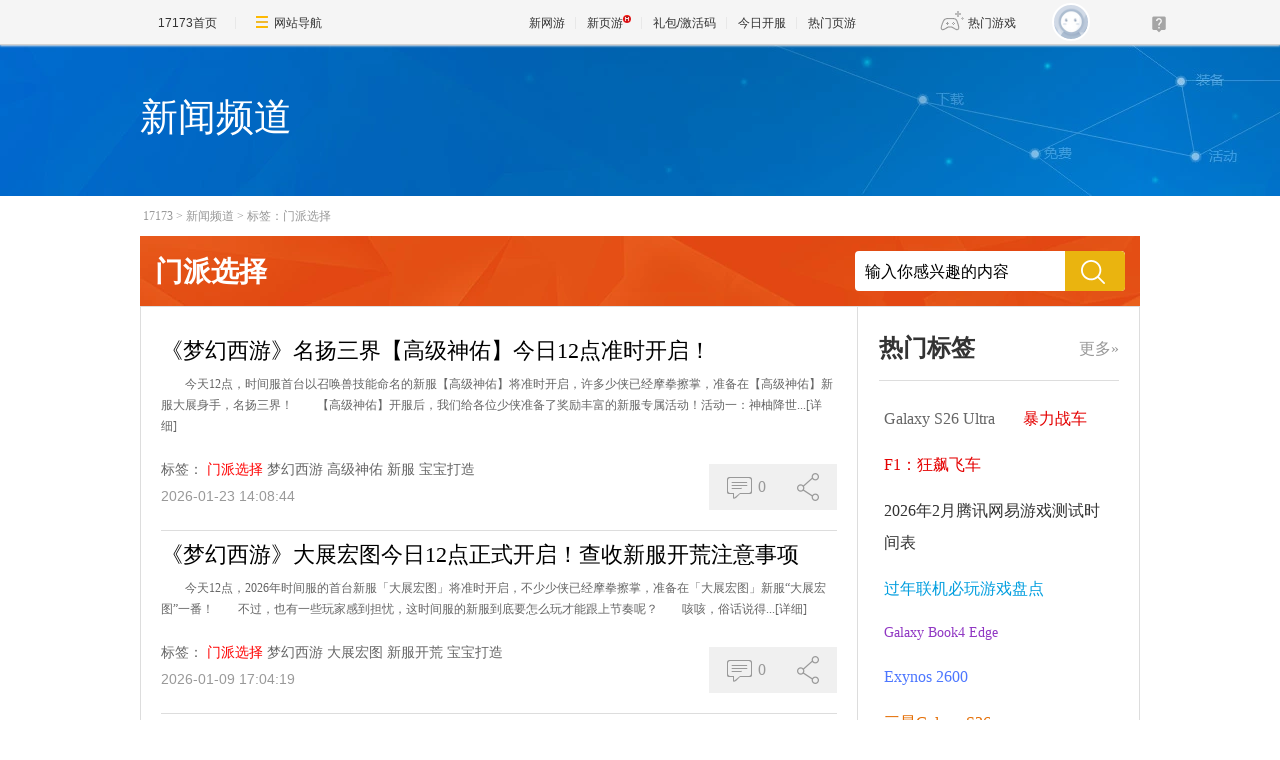

--- FILE ---
content_type: text/html;charset=GBK
request_url: https://news.17173.com/tag/%E9%97%A8%E6%B4%BE%E9%80%89%E6%8B%A9
body_size: 10018
content:
<!DOCTYPE html PUBLIC "-//W3C//DTD XHTML 1.0 Transitional//EN" "http://www.w3.org/TR/xhtml1/DTD/xhtml1-transitional.dtd">
<html xmlns="http://www.w3.org/1999/xhtml">
<head>
<meta http-equiv="Content-Type" content="text/html; charset=GBK" />
<meta http-equiv="X-UA-Compatible" content="IE=edge,chrome=1" />
<meta name="robots" content="all" />
<meta name="keywords" content="" />
<!--这里的关键词不能用标签,必须是手写,用半角逗号隔开,不要出现空格-->
<meta name="description" content="" />
<!--这里的关键词不能用标签,必须是手写,用半角逗号隔开,不要出现空格-->
<title>门派选择_新闻频道TAG标签系统_17173.com中国游戏第一门户站</title>












<link rel="dns-prefetch" href="//ue.17173cdn.com/" />
<link type="image/x-icon" rel="icon" href="//ue.17173cdn.com/images/lib/v1/favicon-hd.ico" />
<link type="image/x-icon" rel="shortcut icon" href="//ue.17173cdn.com/images/lib/v1/favicon.ico" />


<script src="//js.17173.com/utils.js?v=0.8.0"></script>
<script type="text/javascript">
window.dsm = {E:{},track:function(){},call:function(){}}
window.pandora = {overOldPandora:true}
</script>



<link href="//ue.17173cdn.com/cache/lib/v2/reset-and-utils-1.0.css" rel="stylesheet" rev="stylesheet" media="all" type="text/css" />
<link href="//ue.17173cdn.com/a/seo/tag/css/layout.css" rel="stylesheet" type="text/css" />

<!--为了隐藏页游下的分享信息-->
<style type="text/css">
.footer-wb-in{display:none !important}
</style>

<script type="text/javascript" src="//ue.17173cdn.com/cache/lib/v1/load-1.0_utils-1.0_jquery-1.4.min.js"></script>
<script type="text/javascript" src="//ue.17173cdn.com/cache/lib/v2/ue/commentinfo/commentinfo.js" charset="utf-8"></script>

<!--[if IE 6]>
	<script type="text/javascript" src="//ue.17173cdn.com/cache/lib/v1/ddpng-0.0.8a.min.js"></script>
	<script type="text/javascript">
        DD_belatedPNG.fix('.png');
	</script>
<![endif]-->

<link href="//ue.17173cdn.com/cache/lib/v1/topnav-1.0/global-topbar.css?20250601" rel="stylesheet" type="text/css" id="css-gtp" />



<script type="text/javascript" src="//ue.17173cdn.com/a/lib/vda/seed.js?20231220"></script>


<script type="text/javascript" src="//ue.17173cdn.com/a/lib/v4/pandora2.js?t=20250916"></script>
<script type="text/javascript" src="//ue.17173cdn.com/a/lib/v5/sjs/sjs.js?t=20250714"></script>


<script type="text/javascript" src="//ue.17173cdn.com/a/lib/passport/v7.9.1/js/passport.js"></script>
</head>


<body>
<!-- -->
<div class="wrap">
	<div class="header">
		<div style="height:152px;">
		<div class="con-in">
			<h1 class="tit" style="color: white;">新闻频道</h1>
		</div>
		</div>
	</div>
	<div class="content">
		<div class="con-in">
			<div class="crumb"><a href="http://www.17173.com" target="_blank" title="">17173</a>&gt;<a href="http://news.17173.com" target="_blank" title="">新闻频道</a>&gt;<a href="/tag/%E9%97%A8%E6%B4%BE%E9%80%89%E6%8B%A9" target="_blank" title="">标签：门派选择</a></div>
			<div class="search-box">
				<div class="hd">门派选择</div>
				<div class="bd">
					<form action="https://search.17173.com/jsp/news.jsp" accept-charset="utf-8" method="post" name="form1" target="_blank" id="form1">
						<input type="hidden" name="channel" value=""/>
						<input type="hidden" name="kdid" value=""/>
						<label class="label"></label>
						<input type="text" name="keyword" class="txt" value="输入你感兴趣的内容" align="middle" onClick="this.value=''"/>
						<input type="submit" class="btn ico ico-search png" value="" />
					</form>
				</div>
			</div>
			<div class="content-in clearfix">
				<div class="main">
					<ul class="page-list">

						<li class="page-list-con">
							<h2 class="tit"><a href="http://news.17173.com/content/01232026/140844451.shtml" target="_blank" title="">《梦幻西游》名扬三界【高级神佑】今日12点准时开启！</a></h2>
							<p class="con"><span>　　今天12点，时间服首台以召唤兽技能命名的新服【高级神佑】将准时开启，许多少侠已经摩拳擦掌，准备在【高级神佑】新服大展身手，名扬三界！　　【高级神佑】开服后，我们给各位少侠准备了奖励丰富的新服专属活动！活动一：神柚降世...</span><a href="http://news.17173.com/content/01232026/140844451.shtml" target="_blank" title="" class="more">[详细]</a></p>
							<div class="info">
								<div class="tag">
									<span class="t">标签：</span>
									<a href="http://news.17173.com/tag/%E9%97%A8%E6%B4%BE%E9%80%89%E6%8B%A9" target="_blank" title="" class="item">门派选择</a>
									<a href="http://news.17173.com/tag/%E6%A2%A6%E5%B9%BB%E8%A5%BF%E6%B8%B8" target="_blank" title="" class="item">梦幻西游</a>
									<a href="http://news.17173.com/tag/%E9%AB%98%E7%BA%A7%E7%A5%9E%E4%BD%91" target="_blank" title="" class="item">高级神佑</a>
									<a href="http://news.17173.com/tag/%E6%96%B0%E6%9C%8D" target="_blank" title="" class="item">新服</a>
									<a href="http://news.17173.com/tag/%E5%AE%9D%E5%AE%9D%E6%89%93%E9%80%A0" target="_blank" title="" class="item">宝宝打造</a>
								</div>
								<div class="time">2026-01-23 14:08:44</div>
							</div>
							<div class="other">
								<div class="other-item comm-con">
									<a href="http://news.17173.com/content/01232026/140844451.shtml#changyan_area" target="_blank" title="" class="other-item-item comm js-comment-item2" data-topicid="11368426_1_10009">
										<span class="box-ico">
											<i class="ico ico-pl"></i>
										</span>
										<span class="js-comment-count">
										0
										</span>
									</a>
								</div>
								<div class="other-item share-con">
									<a href="javascript:;" title="" class="other-item-item share">
										<span class="box-ico">
											<i class="ico ico-fx"></i>
										</span>
									</a>
									<ul class="share-list">
										<li class="item"><a data-shareto="qzone" href="javascript:;" title=""><i class="ico ico-qzone png"></i>QQ空间</a></li>
										<li class="item"><a data-shareto="tsina" href="javascript:;" title=""><i class="ico ico-sina png"></i>新浪微博</a></li>
										<li class="item"><a data-shareto="tqq" href="javascript:;" title=""><i class="ico ico-tx png"></i>腾讯微博</a></li>
										<li class="item"><a data-shareto="sohu" href="javascript:;" title=""><i class="ico ico-sohu png"></i>搜狐微博</a></li>
										<li class="item"><a data-shareto="renren" href="javascript:;" title=""><i class="ico ico-renren png"></i>人人网</a></li>
									</ul>
								</div>
							</div>
						</li>


						<li class="page-list-con">
							<h2 class="tit"><a href="http://news.17173.com/content/01092026/170419299.shtml" target="_blank" title="">《梦幻西游》大展宏图今日12点正式开启！查收新服开荒注意事项</a></h2>
							<p class="con"><span>　　今天12点，2026年时间服的首台新服「大展宏图」将准时开启，不少少侠已经摩拳擦掌，准备在「大展宏图」新服“大展宏图”一番！　　不过，也有一些玩家感到担忧，这时间服的新服到底要怎么玩才能跟上节奏呢？　　咳咳，俗话说得...</span><a href="http://news.17173.com/content/01092026/170419299.shtml" target="_blank" title="" class="more">[详细]</a></p>
							<div class="info">
								<div class="tag">
									<span class="t">标签：</span>
									<a href="http://news.17173.com/tag/%E9%97%A8%E6%B4%BE%E9%80%89%E6%8B%A9" target="_blank" title="" class="item">门派选择</a>
									<a href="http://news.17173.com/tag/%E6%A2%A6%E5%B9%BB%E8%A5%BF%E6%B8%B8" target="_blank" title="" class="item">梦幻西游</a>
									<a href="http://news.17173.com/tag/%E5%A4%A7%E5%B1%95%E5%AE%8F%E5%9B%BE" target="_blank" title="" class="item">大展宏图</a>
									<a href="http://news.17173.com/tag/%E6%96%B0%E6%9C%8D%E5%BC%80%E8%8D%92" target="_blank" title="" class="item">新服开荒</a>
									<a href="http://news.17173.com/tag/%E5%AE%9D%E5%AE%9D%E6%89%93%E9%80%A0" target="_blank" title="" class="item">宝宝打造</a>
								</div>
								<div class="time">2026-01-09 17:04:19</div>
							</div>
							<div class="other">
								<div class="other-item comm-con">
									<a href="http://news.17173.com/content/01092026/170419299.shtml#changyan_area" target="_blank" title="" class="other-item-item comm js-comment-item2" data-topicid="11350868_1_10009">
										<span class="box-ico">
											<i class="ico ico-pl"></i>
										</span>
										<span class="js-comment-count">
										0
										</span>
									</a>
								</div>
								<div class="other-item share-con">
									<a href="javascript:;" title="" class="other-item-item share">
										<span class="box-ico">
											<i class="ico ico-fx"></i>
										</span>
									</a>
									<ul class="share-list">
										<li class="item"><a data-shareto="qzone" href="javascript:;" title=""><i class="ico ico-qzone png"></i>QQ空间</a></li>
										<li class="item"><a data-shareto="tsina" href="javascript:;" title=""><i class="ico ico-sina png"></i>新浪微博</a></li>
										<li class="item"><a data-shareto="tqq" href="javascript:;" title=""><i class="ico ico-tx png"></i>腾讯微博</a></li>
										<li class="item"><a data-shareto="sohu" href="javascript:;" title=""><i class="ico ico-sohu png"></i>搜狐微博</a></li>
										<li class="item"><a data-shareto="renren" href="javascript:;" title=""><i class="ico ico-renren png"></i>人人网</a></li>
									</ul>
								</div>
							</div>
						</li>


						<li class="page-list-con">
							<h2 class="tit"><a href="http://news.17173.com/content/12222025/194629240.shtml" target="_blank" title="">《逍遥江湖怀旧版》新手门派选择攻略：轻松开局，快乐江湖！</a></h2>
							<p class="con"><span>今天就要开服啦！欢迎少侠踏入《逍遥江湖轻松版》的江湖世界！作为新手玩家，面对众多门派，该从哪里开始呢？?别担心，这份攻略将化繁为简，帮你找到最适合自己、最能轻松享受游戏乐趣的门派。?01核心思路先定风格&nbsp;再选门派在选择门派...</span><a href="http://news.17173.com/content/12222025/194629240.shtml" target="_blank" title="" class="more">[详细]</a></p>
							<div class="info">
								<div class="tag">
									<span class="t">标签：</span>
									<a href="http://news.17173.com/tag/%E9%97%A8%E6%B4%BE%E9%80%89%E6%8B%A9" target="_blank" title="" class="item">门派选择</a>
									<a href="http://news.17173.com/tag/%E9%80%8D%E9%81%A5%E6%B1%9F%E6%B9%96%E6%80%80%E6%97%A7%E7%89%88" target="_blank" title="" class="item">逍遥江湖怀旧版</a>
									<a href="http://news.17173.com/tag/%E9%80%8D%E9%81%A5%E6%B1%9F%E6%B9%96%E8%BD%BB%E6%9D%BE%E7%89%88" target="_blank" title="" class="item">逍遥江湖轻松版</a>
									<a href="http://news.17173.com/tag/%E6%96%B0%E6%89%8B%E6%94%BB%E7%95%A5" target="_blank" title="" class="item">新手攻略</a>
									<a href="http://news.17173.com/tag/%E4%B8%90%E5%B8%AE" target="_blank" title="" class="item">丐帮</a>
								</div>
								<div class="time">2025-12-22 19:46:29</div>
							</div>
							<div class="other">
								<div class="other-item comm-con">
									<a href="http://news.17173.com/content/12222025/194629240.shtml#changyan_area" target="_blank" title="" class="other-item-item comm js-comment-item2" data-topicid="11331445_1_10009">
										<span class="box-ico">
											<i class="ico ico-pl"></i>
										</span>
										<span class="js-comment-count">
										0
										</span>
									</a>
								</div>
								<div class="other-item share-con">
									<a href="javascript:;" title="" class="other-item-item share">
										<span class="box-ico">
											<i class="ico ico-fx"></i>
										</span>
									</a>
									<ul class="share-list">
										<li class="item"><a data-shareto="qzone" href="javascript:;" title=""><i class="ico ico-qzone png"></i>QQ空间</a></li>
										<li class="item"><a data-shareto="tsina" href="javascript:;" title=""><i class="ico ico-sina png"></i>新浪微博</a></li>
										<li class="item"><a data-shareto="tqq" href="javascript:;" title=""><i class="ico ico-tx png"></i>腾讯微博</a></li>
										<li class="item"><a data-shareto="sohu" href="javascript:;" title=""><i class="ico ico-sohu png"></i>搜狐微博</a></li>
										<li class="item"><a data-shareto="renren" href="javascript:;" title=""><i class="ico ico-renren png"></i>人人网</a></li>
									</ul>
								</div>
							</div>
						</li>


						<li class="page-list-con">
							<h2 class="tit"><a href="http://news.17173.com/content/12182025/095737957.shtml" target="_blank" title="">逍遥江湖轻松版10大门派如何选择</a></h2>
							<p class="con"><span>选门派这事总是大家创建新号时最头疼的问题，尤其是门派越多越让人纠结。不过像是逍遥江湖轻松版这样有10个门派的情况，要选对，且选好一个最适合自己的门派，肯定是要提前做点功课的。首先有一个大前提，就是男角色不能选峨嵋，女角色...</span><a href="http://news.17173.com/content/12182025/095737957.shtml" target="_blank" title="" class="more">[详细]</a></p>
							<div class="info">
								<div class="tag">
									<span class="t">标签：</span>
									<a href="http://news.17173.com/tag/%E9%97%A8%E6%B4%BE%E9%80%89%E6%8B%A9" target="_blank" title="" class="item">门派选择</a>
									<a href="http://news.17173.com/tag/%E9%80%8D%E9%81%A5%E6%B1%9F%E6%B9%96%E8%BD%BB%E6%9D%BE%E7%89%88" target="_blank" title="" class="item">逍遥江湖轻松版</a>
									<a href="http://news.17173.com/tag/%E8%81%8C%E4%B8%9A" target="_blank" title="" class="item">职业</a>
								</div>
								<div class="time">2025-12-18 09:57:37</div>
							</div>
							<div class="other">
								<div class="other-item comm-con">
									<a href="http://news.17173.com/content/12182025/095737957.shtml#changyan_area" target="_blank" title="" class="other-item-item comm js-comment-item2" data-topicid="11326386_1_10009">
										<span class="box-ico">
											<i class="ico ico-pl"></i>
										</span>
										<span class="js-comment-count">
										0
										</span>
									</a>
								</div>
								<div class="other-item share-con">
									<a href="javascript:;" title="" class="other-item-item share">
										<span class="box-ico">
											<i class="ico ico-fx"></i>
										</span>
									</a>
									<ul class="share-list">
										<li class="item"><a data-shareto="qzone" href="javascript:;" title=""><i class="ico ico-qzone png"></i>QQ空间</a></li>
										<li class="item"><a data-shareto="tsina" href="javascript:;" title=""><i class="ico ico-sina png"></i>新浪微博</a></li>
										<li class="item"><a data-shareto="tqq" href="javascript:;" title=""><i class="ico ico-tx png"></i>腾讯微博</a></li>
										<li class="item"><a data-shareto="sohu" href="javascript:;" title=""><i class="ico ico-sohu png"></i>搜狐微博</a></li>
										<li class="item"><a data-shareto="renren" href="javascript:;" title=""><i class="ico ico-renren png"></i>人人网</a></li>
									</ul>
								</div>
							</div>
						</li>


						<li class="page-list-con">
							<h2 class="tit"><a href="http://news.17173.com/content/12182025/094155548.shtml" target="_blank" title="">逍遥江湖轻松版，第一天冲级攻略</a></h2>
							<p class="con"><span>因为逍遥江湖轻松版减负方面下了很大功夫，所以游戏第一天的复杂度也大大降低，几乎第一次玩的玩家也能很快上手。不过无论是新服开荒，还是要尽快跟上进度，第一天最好都是冲得越快越好。最开始1-10级非常简单，跟着任务指引走，稍微...</span><a href="http://news.17173.com/content/12182025/094155548.shtml" target="_blank" title="" class="more">[详细]</a></p>
							<div class="info">
								<div class="tag">
									<span class="t">标签：</span>
									<a href="http://news.17173.com/tag/%E9%97%A8%E6%B4%BE%E9%80%89%E6%8B%A9" target="_blank" title="" class="item">门派选择</a>
									<a href="http://news.17173.com/tag/%E9%80%8D%E9%81%A5%E6%B1%9F%E6%B9%96%E8%BD%BB%E6%9D%BE%E7%89%88" target="_blank" title="" class="item">逍遥江湖轻松版</a>
									<a href="http://news.17173.com/tag/%E5%86%B2%E7%BA%A7" target="_blank" title="" class="item">冲级</a>
									<a href="http://news.17173.com/tag/%E5%86%B2%E7%BA%A7%E6%94%BB%E7%95%A5" target="_blank" title="" class="item">冲级攻略</a>
									<a href="http://news.17173.com/tag/%E4%B8%BB%E7%BA%BF%E4%BB%BB%E5%8A%A1" target="_blank" title="" class="item">主线任务</a>
								</div>
								<div class="time">2025-12-18 09:41:55</div>
							</div>
							<div class="other">
								<div class="other-item comm-con">
									<a href="http://news.17173.com/content/12182025/094155548.shtml#changyan_area" target="_blank" title="" class="other-item-item comm js-comment-item2" data-topicid="11326384_1_10009">
										<span class="box-ico">
											<i class="ico ico-pl"></i>
										</span>
										<span class="js-comment-count">
										0
										</span>
									</a>
								</div>
								<div class="other-item share-con">
									<a href="javascript:;" title="" class="other-item-item share">
										<span class="box-ico">
											<i class="ico ico-fx"></i>
										</span>
									</a>
									<ul class="share-list">
										<li class="item"><a data-shareto="qzone" href="javascript:;" title=""><i class="ico ico-qzone png"></i>QQ空间</a></li>
										<li class="item"><a data-shareto="tsina" href="javascript:;" title=""><i class="ico ico-sina png"></i>新浪微博</a></li>
										<li class="item"><a data-shareto="tqq" href="javascript:;" title=""><i class="ico ico-tx png"></i>腾讯微博</a></li>
										<li class="item"><a data-shareto="sohu" href="javascript:;" title=""><i class="ico ico-sohu png"></i>搜狐微博</a></li>
										<li class="item"><a data-shareto="renren" href="javascript:;" title=""><i class="ico ico-renren png"></i>人人网</a></li>
									</ul>
								</div>
							</div>
						</li>


						<li class="page-list-con">
							<h2 class="tit"><a href="http://news.17173.com/z/tlbbgl/content/12162025/163129374.shtml" target="_blank" title="">《天龙八部·归来》全方位实战攻略：从新手入门到江湖顶尖</a></h2>
							<p class="con"><span>点击下载《天龙八部·归来》《天龙八部·归来》延续了经典IP的武侠精髓，同时优化了养成节奏与玩法机制，让新老玩家都能快速沉浸江湖。本文将从门派选择、技能搭配、副本攻略、资源获取、PVP技巧五大核心维度，结合游戏核心机制与实...</span><a href="http://news.17173.com/z/tlbbgl/content/12162025/163129374.shtml" target="_blank" title="" class="more">[详细]</a></p>
							<div class="info">
								<div class="tag">
									<span class="t">标签：</span>
									<a href="http://news.17173.com/tag/%E9%97%A8%E6%B4%BE%E9%80%89%E6%8B%A9" target="_blank" title="" class="item">门派选择</a>
									<a href="http://news.17173.com/tag/%E5%AE%9E%E6%88%98%E6%94%BB%E7%95%A5" target="_blank" title="" class="item">实战攻略</a>
									<a href="http://news.17173.com/tag/%E5%A4%A9%E9%BE%99%E5%85%AB%E9%83%A8%C2%B7%E5%BD%92%E6%9D%A5" target="_blank" title="" class="item">天龙八部·归来</a>
									<a href="http://news.17173.com/tag/%E6%8A%80%E8%83%BD%E6%90%AD%E9%85%8D" target="_blank" title="" class="item">技能搭配</a>
									<a href="http://news.17173.com/tag/%E5%89%AF%E6%9C%AC%E6%94%BB%E7%95%A5" target="_blank" title="" class="item">副本攻略</a>
								</div>
								<div class="time">2025-12-16 16:31:29</div>
							</div>
							<div class="other">
								<div class="other-item comm-con">
									<a href="http://news.17173.com/z/tlbbgl/content/12162025/163129374.shtml#changyan_area" target="_blank" title="" class="other-item-item comm js-comment-item2" data-topicid="11066628_1_1000126424">
										<span class="box-ico">
											<i class="ico ico-pl"></i>
										</span>
										<span class="js-comment-count">
										0
										</span>
									</a>
								</div>
								<div class="other-item share-con">
									<a href="javascript:;" title="" class="other-item-item share">
										<span class="box-ico">
											<i class="ico ico-fx"></i>
										</span>
									</a>
									<ul class="share-list">
										<li class="item"><a data-shareto="qzone" href="javascript:;" title=""><i class="ico ico-qzone png"></i>QQ空间</a></li>
										<li class="item"><a data-shareto="tsina" href="javascript:;" title=""><i class="ico ico-sina png"></i>新浪微博</a></li>
										<li class="item"><a data-shareto="tqq" href="javascript:;" title=""><i class="ico ico-tx png"></i>腾讯微博</a></li>
										<li class="item"><a data-shareto="sohu" href="javascript:;" title=""><i class="ico ico-sohu png"></i>搜狐微博</a></li>
										<li class="item"><a data-shareto="renren" href="javascript:;" title=""><i class="ico ico-renren png"></i>人人网</a></li>
									</ul>
								</div>
							</div>
						</li>


						<li class="page-list-con">
							<h2 class="tit"><a href="http://news.17173.com/z/tlbbgl/content/12032025/105255388.shtml" target="_blank" title="">《天龙八部·归来》11.21新服将之，新玩家回归玩家必看</a></h2>
							<p class="con"><span>点击下载《天龙八部·归来》门派选择门派选择指南：新手适配度排名（零氪&nbsp;/&nbsp;微氪首选）优先选择峨眉、少林、逍遥，这三个门派操作简单、组队容易，零氪也能平稳过渡；天山、武当、天龙、虽强势，但对装备和操作要求高，前期资源不足时体验...</span><a href="http://news.17173.com/z/tlbbgl/content/12032025/105255388.shtml" target="_blank" title="" class="more">[详细]</a></p>
							<div class="info">
								<div class="tag">
									<span class="t">标签：</span>
									<a href="http://news.17173.com/tag/%E9%97%A8%E6%B4%BE%E9%80%89%E6%8B%A9" target="_blank" title="" class="item">门派选择</a>
									<a href="http://news.17173.com/tag/%E6%96%B0%E7%8E%A9%E5%AE%B6%E5%9B%9E%E5%BD%92" target="_blank" title="" class="item">新玩家回归</a>
									<a href="http://news.17173.com/tag/%E5%A4%A9%E9%BE%99%E5%85%AB%E9%83%A8%C2%B7%E5%BD%92%E6%9D%A5" target="_blank" title="" class="item">天龙八部·归来</a>
									<a href="http://news.17173.com/tag/%E5%B3%A8%E7%9C%89" target="_blank" title="" class="item">峨眉</a>
									<a href="http://news.17173.com/tag/%E5%B0%91%E6%9E%97" target="_blank" title="" class="item">少林</a>
								</div>
								<div class="time">2025-12-03 10:52:55</div>
							</div>
							<div class="other">
								<div class="other-item comm-con">
									<a href="http://news.17173.com/z/tlbbgl/content/12032025/105255388.shtml#changyan_area" target="_blank" title="" class="other-item-item comm js-comment-item2" data-topicid="11066483_1_1000126424">
										<span class="box-ico">
											<i class="ico ico-pl"></i>
										</span>
										<span class="js-comment-count">
										0
										</span>
									</a>
								</div>
								<div class="other-item share-con">
									<a href="javascript:;" title="" class="other-item-item share">
										<span class="box-ico">
											<i class="ico ico-fx"></i>
										</span>
									</a>
									<ul class="share-list">
										<li class="item"><a data-shareto="qzone" href="javascript:;" title=""><i class="ico ico-qzone png"></i>QQ空间</a></li>
										<li class="item"><a data-shareto="tsina" href="javascript:;" title=""><i class="ico ico-sina png"></i>新浪微博</a></li>
										<li class="item"><a data-shareto="tqq" href="javascript:;" title=""><i class="ico ico-tx png"></i>腾讯微博</a></li>
										<li class="item"><a data-shareto="sohu" href="javascript:;" title=""><i class="ico ico-sohu png"></i>搜狐微博</a></li>
										<li class="item"><a data-shareto="renren" href="javascript:;" title=""><i class="ico ico-renren png"></i>人人网</a></li>
									</ul>
								</div>
							</div>
						</li>


						<li class="page-list-con">
							<h2 class="tit"><a href="http://news.17173.com/content/11252025/194613033.shtml" target="_blank" title="">《天龙八部》手游【轻松版】搬砖打金攻略</a></h2>
							<p class="con"><span>?11月19号《天龙八部》手游正式推出了全新的【轻松版】服务器。对于不少新入坑的萌新玩家来说，游戏内五花八门的内容和系统可能让人一时不知从何下手。本篇攻略将从门派选择、等级提升、交易系统、搬砖打金这四个方面，为你带来一份...</span><a href="http://news.17173.com/content/11252025/194613033.shtml" target="_blank" title="" class="more">[详细]</a></p>
							<div class="info">
								<div class="tag">
									<span class="t">标签：</span>
									<a href="http://news.17173.com/tag/%E9%97%A8%E6%B4%BE%E9%80%89%E6%8B%A9" target="_blank" title="" class="item">门派选择</a>
									<a href="http://news.17173.com/tag/%E6%96%B0%E5%A4%A9%E9%BE%99%E5%85%AB%E9%83%A8%E6%89%8B%E6%B8%B8" target="_blank" title="" class="item">新天龙八部手游</a>
									<a href="http://news.17173.com/tag/%E5%A4%A9%E9%BE%99%E5%85%AB%E9%83%A8%E6%89%8B%E6%B8%B8" target="_blank" title="" class="item">天龙八部手游</a>
									<a href="http://news.17173.com/tag/%E8%BD%BB%E6%9D%BE%E7%89%88" target="_blank" title="" class="item">轻松版</a>
									<a href="http://news.17173.com/tag/%E6%90%AC%E7%A0%96%E6%89%93%E9%87%91" target="_blank" title="" class="item">搬砖打金</a>
								</div>
								<div class="time">2025-11-25 19:46:13</div>
							</div>
							<div class="other">
								<div class="other-item comm-con">
									<a href="http://news.17173.com/content/11252025/194613033.shtml#changyan_area" target="_blank" title="" class="other-item-item comm js-comment-item2" data-topicid="11296923_1_10009">
										<span class="box-ico">
											<i class="ico ico-pl"></i>
										</span>
										<span class="js-comment-count">
										0
										</span>
									</a>
								</div>
								<div class="other-item share-con">
									<a href="javascript:;" title="" class="other-item-item share">
										<span class="box-ico">
											<i class="ico ico-fx"></i>
										</span>
									</a>
									<ul class="share-list">
										<li class="item"><a data-shareto="qzone" href="javascript:;" title=""><i class="ico ico-qzone png"></i>QQ空间</a></li>
										<li class="item"><a data-shareto="tsina" href="javascript:;" title=""><i class="ico ico-sina png"></i>新浪微博</a></li>
										<li class="item"><a data-shareto="tqq" href="javascript:;" title=""><i class="ico ico-tx png"></i>腾讯微博</a></li>
										<li class="item"><a data-shareto="sohu" href="javascript:;" title=""><i class="ico ico-sohu png"></i>搜狐微博</a></li>
										<li class="item"><a data-shareto="renren" href="javascript:;" title=""><i class="ico ico-renren png"></i>人人网</a></li>
									</ul>
								</div>
							</div>
						</li>


						<li class="page-list-con">
							<h2 class="tit"><a href="http://news.17173.com/content/09232025/104240406.shtml" target="_blank" title="">《梦幻西游》【群雄逐鹿】X9精英争霸赛第五季数据分析</a></h2>
							<p class="con"><span>梦幻西游2025年群雄逐鹿第五赛季总决赛在9月13日落下帷幕，封系门派在这一届比赛中重新站上赛场中心，成为越发重要的主导力量，三封阵容、“212”阵容成为主流选择。就让我们一起用数据回顾夺冠时刻！门派选择禁选阶段更可以看...</span><a href="http://news.17173.com/content/09232025/104240406.shtml" target="_blank" title="" class="more">[详细]</a></p>
							<div class="info">
								<div class="tag">
									<span class="t">标签：</span>
									<a href="http://news.17173.com/tag/%E9%97%A8%E6%B4%BE%E9%80%89%E6%8B%A9" target="_blank" title="" class="item">门派选择</a>
									<a href="http://news.17173.com/tag/%E6%A2%A6%E5%B9%BB%E8%A5%BF%E6%B8%B8" target="_blank" title="" class="item">梦幻西游</a>
									<a href="http://news.17173.com/tag/%E7%BE%A4%E9%9B%84%E9%80%90%E9%B9%BF" target="_blank" title="" class="item">群雄逐鹿</a>
									<a href="http://news.17173.com/tag/X9%E7%B2%BE%E8%8B%B1%E4%BA%89%E9%9C%B8%E8%B5%9B" target="_blank" title="" class="item">X9精英争霸赛</a>
									<a href="http://news.17173.com/tag/%E5%B0%81%E7%B3%BB%E9%97%A8%E6%B4%BE" target="_blank" title="" class="item">封系门派</a>
								</div>
								<div class="time">2025-09-23 10:42:40</div>
							</div>
							<div class="other">
								<div class="other-item comm-con">
									<a href="http://news.17173.com/content/09232025/104240406.shtml#changyan_area" target="_blank" title="" class="other-item-item comm js-comment-item2" data-topicid="11216449_1_10009">
										<span class="box-ico">
											<i class="ico ico-pl"></i>
										</span>
										<span class="js-comment-count">
										0
										</span>
									</a>
								</div>
								<div class="other-item share-con">
									<a href="javascript:;" title="" class="other-item-item share">
										<span class="box-ico">
											<i class="ico ico-fx"></i>
										</span>
									</a>
									<ul class="share-list">
										<li class="item"><a data-shareto="qzone" href="javascript:;" title=""><i class="ico ico-qzone png"></i>QQ空间</a></li>
										<li class="item"><a data-shareto="tsina" href="javascript:;" title=""><i class="ico ico-sina png"></i>新浪微博</a></li>
										<li class="item"><a data-shareto="tqq" href="javascript:;" title=""><i class="ico ico-tx png"></i>腾讯微博</a></li>
										<li class="item"><a data-shareto="sohu" href="javascript:;" title=""><i class="ico ico-sohu png"></i>搜狐微博</a></li>
										<li class="item"><a data-shareto="renren" href="javascript:;" title=""><i class="ico ico-renren png"></i>人人网</a></li>
									</ul>
								</div>
							</div>
						</li>


						<li class="page-list-con">
							<h2 class="tit"><a href="http://news.17173.com/content/07262025/204216598.shtml" target="_blank" title="">梦幻西游畅玩服单开玩家门派选择指南</a></h2>
							<p class="con"><span>一、核心推荐：普陀山（新手首选）作为畅玩服最受欢迎的单开门派，普陀山凭借其全能定位成为新服开荒利器。该门派具备固伤输出、群体治疗、复活队友三重能力，全敏加点即可实现高效任务输出，同时自带「杨柳甘露」救人技能，在早期无修炼...</span><a href="http://news.17173.com/content/07262025/204216598.shtml" target="_blank" title="" class="more">[详细]</a></p>
							<div class="info">
								<div class="tag">
									<span class="t">标签：</span>
									<a href="http://news.17173.com/tag/%E9%97%A8%E6%B4%BE%E9%80%89%E6%8B%A9" target="_blank" title="" class="item">门派选择</a>
									<a href="http://news.17173.com/tag/%E6%A2%A6%E5%B9%BB%E8%A5%BF%E6%B8%B8" target="_blank" title="" class="item">梦幻西游</a>
									<a href="http://news.17173.com/tag/%E7%95%85%E7%8E%A9%E6%9C%8D" target="_blank" title="" class="item">畅玩服</a>
								</div>
								<div class="time">2025-07-26 20:42:17</div>
							</div>
							<div class="other">
								<div class="other-item comm-con">
									<a href="http://news.17173.com/content/07262025/204216598.shtml#changyan_area" target="_blank" title="" class="other-item-item comm js-comment-item2" data-topicid="11172046_1_10009">
										<span class="box-ico">
											<i class="ico ico-pl"></i>
										</span>
										<span class="js-comment-count">
										0
										</span>
									</a>
								</div>
								<div class="other-item share-con">
									<a href="javascript:;" title="" class="other-item-item share">
										<span class="box-ico">
											<i class="ico ico-fx"></i>
										</span>
									</a>
									<ul class="share-list">
										<li class="item"><a data-shareto="qzone" href="javascript:;" title=""><i class="ico ico-qzone png"></i>QQ空间</a></li>
										<li class="item"><a data-shareto="tsina" href="javascript:;" title=""><i class="ico ico-sina png"></i>新浪微博</a></li>
										<li class="item"><a data-shareto="tqq" href="javascript:;" title=""><i class="ico ico-tx png"></i>腾讯微博</a></li>
										<li class="item"><a data-shareto="sohu" href="javascript:;" title=""><i class="ico ico-sohu png"></i>搜狐微博</a></li>
										<li class="item"><a data-shareto="renren" href="javascript:;" title=""><i class="ico ico-renren png"></i>人人网</a></li>
									</ul>
								</div>
							</div>
						</li>


						<li class="page-list-con">
							<h2 class="tit"><a href="http://news.17173.com/z/tlbbgl/content/07282025/181829958.shtml" target="_blank" title="">119卡级终极指南：门派选择&战力养成深度解析</a></h2>
							<p class="con"><span>本文来自：归来玩家攻略组弦外知音在《天龙八部·归来》中，119级是一个极具魅力的阶段。可以体验所有核心玩法，养成玩法，本指南旨在为致力于在119级深度发展、追求极致战力的玩家提供全面的打造与培养策略。一、?119级优势1...</span><a href="http://news.17173.com/z/tlbbgl/content/07282025/181829958.shtml" target="_blank" title="" class="more">[详细]</a></p>
							<div class="info">
								<div class="tag">
									<span class="t">标签：</span>
									<a href="http://news.17173.com/tag/%E9%97%A8%E6%B4%BE%E9%80%89%E6%8B%A9" target="_blank" title="" class="item">门派选择</a>
									<a href="http://news.17173.com/tag/%E5%A4%A9%E9%BE%99%E5%85%AB%E9%83%A8%E5%BD%92%E6%9D%A5" target="_blank" title="" class="item">天龙八部归来</a>
									<a href="http://news.17173.com/tag/119%E7%BA%A7" target="_blank" title="" class="item">119级</a>
									<a href="http://news.17173.com/tag/%E6%88%98%E5%8A%9B%E5%85%BB%E6%88%90" target="_blank" title="" class="item">战力养成</a>
									<a href="http://news.17173.com/tag/%E9%80%8D%E9%81%A5" target="_blank" title="" class="item">逍遥</a>
								</div>
								<div class="time">2025-07-28 18:18:29</div>
							</div>
							<div class="other">
								<div class="other-item comm-con">
									<a href="http://news.17173.com/z/tlbbgl/content/07282025/181829958.shtml#changyan_area" target="_blank" title="" class="other-item-item comm js-comment-item2" data-topicid="11015316_1_1000126424">
										<span class="box-ico">
											<i class="ico ico-pl"></i>
										</span>
										<span class="js-comment-count">
										0
										</span>
									</a>
								</div>
								<div class="other-item share-con">
									<a href="javascript:;" title="" class="other-item-item share">
										<span class="box-ico">
											<i class="ico ico-fx"></i>
										</span>
									</a>
									<ul class="share-list">
										<li class="item"><a data-shareto="qzone" href="javascript:;" title=""><i class="ico ico-qzone png"></i>QQ空间</a></li>
										<li class="item"><a data-shareto="tsina" href="javascript:;" title=""><i class="ico ico-sina png"></i>新浪微博</a></li>
										<li class="item"><a data-shareto="tqq" href="javascript:;" title=""><i class="ico ico-tx png"></i>腾讯微博</a></li>
										<li class="item"><a data-shareto="sohu" href="javascript:;" title=""><i class="ico ico-sohu png"></i>搜狐微博</a></li>
										<li class="item"><a data-shareto="renren" href="javascript:;" title=""><i class="ico ico-renren png"></i>人人网</a></li>
									</ul>
								</div>
							</div>
						</li>


						<li class="page-list-con">
							<h2 class="tit"><a href="http://news.17173.com/content/07132025/172104337.shtml" target="_blank" title="">【燕云十六声】狂澜门派新上线，大家门派如何选择？</a></h2>
							<p class="con"><span>点击上方蓝字，关注一下门派选择江湖过客，不惹烟尘无门无派，问就是师从江晏早期的门派介绍片很有品：01醉花阴02梨园03狂澜04三更天05天泉玩家锐评：天泉影响打pvp，到处南通。三更天变单机游戏，成天打打杀杀。九流门到处...</span><a href="http://news.17173.com/content/07132025/172104337.shtml" target="_blank" title="" class="more">[详细]</a></p>
							<div class="info">
								<div class="tag">
									<span class="t">标签：</span>
									<a href="http://news.17173.com/tag/%E9%97%A8%E6%B4%BE%E9%80%89%E6%8B%A9" target="_blank" title="" class="item">门派选择</a>
									<a href="http://news.17173.com/tag/%E7%87%95%E4%BA%91%E5%8D%81%E5%85%AD%E5%A3%B0" target="_blank" title="" class="item">燕云十六声</a>
									<a href="http://news.17173.com/tag/%E7%8B%82%E6%BE%9C%E9%97%A8%E6%B4%BE" target="_blank" title="" class="item">狂澜门派</a>
								</div>
								<div class="time">2025-07-13 17:21:04</div>
							</div>
							<div class="other">
								<div class="other-item comm-con">
									<a href="http://news.17173.com/content/07132025/172104337.shtml#changyan_area" target="_blank" title="" class="other-item-item comm js-comment-item2" data-topicid="11160504_1_10009">
										<span class="box-ico">
											<i class="ico ico-pl"></i>
										</span>
										<span class="js-comment-count">
										0
										</span>
									</a>
								</div>
								<div class="other-item share-con">
									<a href="javascript:;" title="" class="other-item-item share">
										<span class="box-ico">
											<i class="ico ico-fx"></i>
										</span>
									</a>
									<ul class="share-list">
										<li class="item"><a data-shareto="qzone" href="javascript:;" title=""><i class="ico ico-qzone png"></i>QQ空间</a></li>
										<li class="item"><a data-shareto="tsina" href="javascript:;" title=""><i class="ico ico-sina png"></i>新浪微博</a></li>
										<li class="item"><a data-shareto="tqq" href="javascript:;" title=""><i class="ico ico-tx png"></i>腾讯微博</a></li>
										<li class="item"><a data-shareto="sohu" href="javascript:;" title=""><i class="ico ico-sohu png"></i>搜狐微博</a></li>
										<li class="item"><a data-shareto="renren" href="javascript:;" title=""><i class="ico ico-renren png"></i>人人网</a></li>
									</ul>
								</div>
							</div>
						</li>


						<li class="page-list-con">
							<h2 class="tit"><a href="http://news.17173.com/z/xtlbbsy/content/12182024/152628137.shtml" target="_blank" title="">《新天龙八部手游》后期门派选择指南 氪金程度决定最佳之选</a></h2>
							<p class="con"><span>在《新天龙八部手游》的后期阶段，选择一个合适的门派对于玩家的游戏体验至关重要。而门派的选择，很大程度上取决于玩家的氪金程度。不同的门派在后期的发展潜力、战斗能力和适应性方面都有着显著的差异。对于氪金玩家来说，逍遥和丐帮是...</span><a href="http://news.17173.com/z/xtlbbsy/content/12182024/152628137.shtml" target="_blank" title="" class="more">[详细]</a></p>
							<div class="info">
								<div class="tag">
									<span class="t">标签：</span>
									<a href="http://news.17173.com/tag/%E9%97%A8%E6%B4%BE%E9%80%89%E6%8B%A9" target="_blank" title="" class="item">门派选择</a>
									<a href="http://news.17173.com/tag/%E5%A4%A9%E9%BE%99%E5%85%AB%E9%83%A8" target="_blank" title="" class="item">天龙八部</a>
									<a href="http://news.17173.com/tag/%E6%94%BB%E7%95%A5" target="_blank" title="" class="item">攻略</a>
									<a href="http://news.17173.com/tag/%E6%8A%80%E5%B7%A7" target="_blank" title="" class="item">技巧</a>
									<a href="http://news.17173.com/tag/%E6%96%B0%E5%A4%A9%E9%BE%99%E5%85%AB%E9%83%A8%E6%89%8B%E6%B8%B8" target="_blank" title="" class="item">新天龙八部手游</a>
								</div>
								<div class="time">2024-12-18 15:26:28</div>
							</div>
							<div class="other">
								<div class="other-item comm-con">
									<a href="http://news.17173.com/z/xtlbbsy/content/12182024/152628137.shtml#changyan_area" target="_blank" title="" class="other-item-item comm js-comment-item2" data-topicid="11418742_1_1000126712">
										<span class="box-ico">
											<i class="ico ico-pl"></i>
										</span>
										<span class="js-comment-count">
										0
										</span>
									</a>
								</div>
								<div class="other-item share-con">
									<a href="javascript:;" title="" class="other-item-item share">
										<span class="box-ico">
											<i class="ico ico-fx"></i>
										</span>
									</a>
									<ul class="share-list">
										<li class="item"><a data-shareto="qzone" href="javascript:;" title=""><i class="ico ico-qzone png"></i>QQ空间</a></li>
										<li class="item"><a data-shareto="tsina" href="javascript:;" title=""><i class="ico ico-sina png"></i>新浪微博</a></li>
										<li class="item"><a data-shareto="tqq" href="javascript:;" title=""><i class="ico ico-tx png"></i>腾讯微博</a></li>
										<li class="item"><a data-shareto="sohu" href="javascript:;" title=""><i class="ico ico-sohu png"></i>搜狐微博</a></li>
										<li class="item"><a data-shareto="renren" href="javascript:;" title=""><i class="ico ico-renren png"></i>人人网</a></li>
									</ul>
								</div>
							</div>
						</li>


						<li class="page-list-con">
							<h2 class="tit"><a href="http://news.17173.com/z/tlbbhj/content/08222024/101532020.shtml" target="_blank" title="">怀旧版门派选择攻略 峨眉与武当的抉择与成长路径</a></h2>
							<p class="con"><span>在《新天龙八部怀旧版》的广阔江湖中，门派选择是每位玩家踏上武侠之旅的第一步，它不仅关乎着你的战斗风格，还深刻影响着游戏体验。近期，有玩家在门派选择上陷入了犹豫：是继续坚守峨眉的温柔与坚韧，还是追随内心的呼唤，转投武当的飘...</span><a href="http://news.17173.com/z/tlbbhj/content/08222024/101532020.shtml" target="_blank" title="" class="more">[详细]</a></p>
							<div class="info">
								<div class="tag">
									<span class="t">标签：</span>
									<a href="http://news.17173.com/tag/%E9%97%A8%E6%B4%BE%E9%80%89%E6%8B%A9" target="_blank" title="" class="item">门派选择</a>
									<a href="http://news.17173.com/tag/%E5%A4%A9%E9%BE%99%E5%85%AB%E9%83%A8" target="_blank" title="" class="item">天龙八部</a>
									<a href="http://news.17173.com/tag/%E6%94%BB%E7%95%A5" target="_blank" title="" class="item">攻略</a>
									<a href="http://news.17173.com/tag/%E6%95%99%E7%A8%8B" target="_blank" title="" class="item">教程</a>
									<a href="http://news.17173.com/tag/%E5%B3%A8%E7%9C%89" target="_blank" title="" class="item">峨眉</a>
								</div>
								<div class="time">2024-08-22 10:15:32</div>
							</div>
							<div class="other">
								<div class="other-item comm-con">
									<a href="http://news.17173.com/z/tlbbhj/content/08222024/101532020.shtml#changyan_area" target="_blank" title="" class="other-item-item comm js-comment-item2" data-topicid="10553607_1_1000126549">
										<span class="box-ico">
											<i class="ico ico-pl"></i>
										</span>
										<span class="js-comment-count">
										0
										</span>
									</a>
								</div>
								<div class="other-item share-con">
									<a href="javascript:;" title="" class="other-item-item share">
										<span class="box-ico">
											<i class="ico ico-fx"></i>
										</span>
									</a>
									<ul class="share-list">
										<li class="item"><a data-shareto="qzone" href="javascript:;" title=""><i class="ico ico-qzone png"></i>QQ空间</a></li>
										<li class="item"><a data-shareto="tsina" href="javascript:;" title=""><i class="ico ico-sina png"></i>新浪微博</a></li>
										<li class="item"><a data-shareto="tqq" href="javascript:;" title=""><i class="ico ico-tx png"></i>腾讯微博</a></li>
										<li class="item"><a data-shareto="sohu" href="javascript:;" title=""><i class="ico ico-sohu png"></i>搜狐微博</a></li>
										<li class="item"><a data-shareto="renren" href="javascript:;" title=""><i class="ico ico-renren png"></i>人人网</a></li>
									</ul>
								</div>
							</div>
						</li>

					</ul>
					<a href="javascript:;" title="更多" class="more-news" style="display:none;">查看更多<span class="more-arrow">∨</span></a>
				</div>
				<div class="side">
	<div class="mod-tag">
		<div class="mod-tag-hd"><a href="/tag/" target="_blank" title="" class="more" style="display:none;">更多&raquo;</a>热门标签</div>
		<div class="mod-tag-bd" id="relate-key-area">
							<a class="tag-link" href="http://news.17173.com/tag/Galaxy+S26+Ultra" target="_blank" title="">Galaxy S26 Ultra</a>
				<a class="tag-link" href="http://news.17173.com/tag/%E6%9A%B4%E5%8A%9B%E6%88%98%E8%BD%A6" target="_blank" title="">暴力战车</a>
				<a class="tag-link" href="http://news.17173.com/tag/F1%EF%BC%9A%E7%8B%82%E9%A3%99%E9%A3%9E%E8%BD%A6" target="_blank" title="">F1：狂飙飞车</a>
				<a class="tag-link" href="http://news.17173.com/tag/2026%E5%B9%B42%E6%9C%88%E8%85%BE%E8%AE%AF%E7%BD%91%E6%98%93%E6%B8%B8%E6%88%8F%E6%B5%8B%E8%AF%95%E6%97%B6%E9%97%B4%E8%A1%A8" target="_blank" title="">2026年2月腾讯网易游戏测试时间表</a>
				<a class="tag-link" href="http://news.17173.com/tag/%E8%BF%87%E5%B9%B4%E8%81%94%E6%9C%BA%E5%BF%85%E7%8E%A9%E6%B8%B8%E6%88%8F%E7%9B%98%E7%82%B9" target="_blank" title="">过年联机必玩游戏盘点</a>
				<a class="tag-link" href="http://news.17173.com/tag/Galaxy+Book4+Edge" target="_blank" title="">Galaxy Book4 Edge</a>
				<a class="tag-link" href="http://news.17173.com/tag/Exynos+2600" target="_blank" title="">Exynos 2600</a>
				<a class="tag-link" href="http://news.17173.com/tag/%E4%B8%89%E6%98%9FGalaxy+S26" target="_blank" title="">三星Galaxy S26</a>
				<a class="tag-link" href="http://news.17173.com/tag/%E9%AB%98%E9%80%9A%E7%AC%AC%E4%BA%94%E4%BB%A3%E9%AA%81%E9%BE%998%E8%87%B3%E5%B0%8A%E7%89%88" target="_blank" title="">高通第五代骁龙8至尊版</a>
				<a class="tag-link" href="http://news.17173.com/tag/%E5%8E%86%E5%8F%B2%E6%A8%A1%E6%8B%9F%E5%99%A8%EF%BC%9A%E5%B4%87%E7%A5%AF" target="_blank" title="">历史模拟器：崇祯</a>
				<a class="tag-link" href="http://news.17173.com/tag/YAPYAP" target="_blank" title="">YAPYAP</a>
				<a class="tag-link" href="http://news.17173.com/tag/Xclipse+960+GPU" target="_blank" title="">Xclipse 960 GPU</a>
				<a class="tag-link" href="http://news.17173.com/tag/%E8%98%91%E8%8F%87%E8%98%91%E8%8F%87" target="_blank" title="">蘑菇蘑菇</a>
				<a class="tag-link" href="http://news.17173.com/tag/RIDE+6" target="_blank" title="">RIDE 6</a>
				<a class="tag-link" href="http://news.17173.com/tag/+Darkhaven" target="_blank" title=""> Darkhaven</a>
				<a class="tag-link" href="http://news.17173.com/tag/2026%E5%B9%B42%E6%9C%88%E5%A4%96%E6%9C%8D%E5%A4%9A%E4%BA%BA%E8%81%94%E6%9C%BA%E6%B8%B8%E6%88%8F%E6%8E%A8%E8%8D%90" target="_blank" title="">2026年2月外服多人联机游戏推荐</a>
				<a class="tag-link" href="http://news.17173.com/tag/AMD+RDNA+4" target="_blank" title="">AMD RDNA 4</a>
				<a class="tag-link" href="http://news.17173.com/tag/%E4%B9%9D%E5%8F%B7%E7%A7%98%E4%BA%8B%E4%B9%8B%E9%BB%91%E5%B8%B7%E8%83%8C%E5%90%8E" target="_blank" title="">九号秘事之黑帷背后</a>
				<a class="tag-link" href="http://news.17173.com/tag/%E7%8E%8B%E8%80%85%E8%8D%A3%E8%80%80%E4%B8%96%E7%95%8C%E4%BA%91%E6%B8%B8%E6%88%8F%E6%8A%80%E6%9C%AF%E6%B5%8B%E8%AF%95%E8%B5%84%E6%A0%BC%E8%8E%B7%E5%8F%96" target="_blank" title="">王者荣耀世界云游戏技术测试资格获取</a>
				<a class="tag-link" href="http://news.17173.com/tag/Desynced+%28%E6%99%BA%E6%A2%B0%E5%B7%A5%E5%8E%82%EF%BC%89" target="_blank" title="">Desynced (智械工厂）</a>
				<a class="tag-link" href="http://news.17173.com/tag/%E4%B9%A1%E6%9D%91%E7%88%B1%E6%83%8518" target="_blank" title="">乡村爱情18</a>
				<a class="tag-link" href="http://news.17173.com/tag/%E7%83%AD%E8%A1%80%E8%A5%BF%E6%B8%B8%E8%AE%B0" target="_blank" title="">热血西游记</a>
				<a class="tag-link" href="http://news.17173.com/tag/%E6%B0%99%E5%A5%B3%E6%AD%A6%E7%A5%9E" target="_blank" title="">氙女武神</a>
				<a class="tag-link" href="http://news.17173.com/tag/%E5%8F%A4%E7%A5%9E%E9%A3%8E%E9%87%8C%E5%B8%8C" target="_blank" title="">古神风里希</a>
				<a class="tag-link" href="http://news.17173.com/tag/%E8%BF%B7%E5%AE%AB%E7%AB%A5%E8%AF%9D" target="_blank" title="">迷宫童话</a>
				<a class="tag-link" href="http://news.17173.com/tag/%E4%BB%A3%E5%8F%B7%EF%BC%9A%E8%B6%B3%E7%90%83" target="_blank" title="">代号：足球</a>
				<a class="tag-link" href="http://news.17173.com/tag/%E6%97%97%E8%88%B0%E8%8A%AF%E7%89%87" target="_blank" title="">旗舰芯片</a>
				<a class="tag-link" href="http://news.17173.com/tag/%E4%B8%8D%E6%80%9D%E8%AE%AE%E6%9E%97%E4%B8%AD%E6%BC%AB%E6%B8%B8" target="_blank" title="">不思议林中漫游</a>
				<a class="tag-link" href="http://news.17173.com/tag/%E4%BD%A3%E5%85%B5%E7%8C%8E%E6%89%8B" target="_blank" title="">佣兵猎手</a>
				<a class="tag-link" href="http://news.17173.com/tag/%E6%88%98%E4%BA%89%E9%98%B4%E5%BD%B1" target="_blank" title="">战争阴影</a>

		</div>
	</div>
</div>
			</div>
		</div>
	</div>
</div>
<script type="text/javascript" src="//ue.17173cdn.com/a/seo/tag/js/key-random.js"></script>
<script type="text/javascript" src="//ue.17173cdn.com/a/seo/tag/js/share.js"></script>
<!--[if IE 6]>
<script type="text/javascript">
	$('.more-news').click(function(){
		$(window).scrollTop(2600)
	})
</script>
<![endif]-->
<script type="text/javascript">
$('.side .more').show();

$('.tag').each(function(){
	$(this).find('a:first').css('color', 'red');
})


if ($('.page-list-con').length > 15) {
    $('.page-list-con:gt(14)').hide();
    $('.more-news').show().click(function() {
        if ($('.page-list-con:gt(14)').is(':hidden')) {
            $('.page-list-con:gt(14)').show();
            $(this).html('收起<span class="more-arrow">∧</span>')
        } else {
            $('.page-list-con:gt(14)').hide();
            $(this).html('查看更多<span class="more-arrow">∨</span>')
        }
    })
}

if ($(".share-con").length > 0) {
    (function() {
        $('.share-con').each(function() {
            $(this).find('.share').mouseenter(function() {
                $(this).addClass('current');
                $(this).siblings('.share-list').show();
            });
            $(this).mouseleave(function() {
                $(this).find('.share').removeClass('current');
                $(this).find('.share-list').hide();
            })
        })
    })();
}

(function() {
    var $backToTopEle = $('<div class="backtop"><a href="#" title="" class="item"><i class="ico ico-top png"></i><span class="txt">\u56de\u9876\u90e8</span></a></div>').appendTo($(".wrap")).click(function() {
        $("html, body").animate({
            scrollTop: 0
        }, 120);
    }),
        $backToTopFun = function() {
            var st = $(document).scrollTop(),
                winh = $(window).height();
            (st > 0) ? $backToTopEle.show() : $backToTopEle.hide();
            //IE6下的定位
            if (!window.XMLHttpRequest) {
                $backToTopEle.css("top", st + winh - 385);
            }
        };
    $(window).bind("scroll", $backToTopFun);
})();

if ($(".page-list-con").length > 0) {
    (function() {
        $('.page-list-con').each(function() {
            $(this).hover(function() {
                $(this).addClass('on');
            }, function() {
                $(this).removeClass('on');
            });
        })
    })();
}


//获取评论数
var commentInfo2 = new CommentInfo({
    commentItem: '.js-comment-item2',
    commentType: 2
});
commentInfo2.init();

//分享
$('.share-list li a').click(function(e) {
    var $title = $(this).parents('.page-list-con').find('.tit a'),
        title = $title.text(),
        url = $title.attr('href'),
        to = $(this).attr('data-shareto');
    window.shareObj = {
        title: title,
        url: url
    }
    share_to(to);
})

</script>

<div class="global-footer">
	<a href="//about.17173.com/" target="_blank">鍏充簬17173</a> |
	<a href="//about.17173.com/join-us.shtml" target="_blank">浜烘墠鎷涜仒</a> |
	<a href="//marketing.17173.com" target="_blank">骞垮憡鏈嶅姟</a> |
	<a href="//about.17173.com/business-cooperate.shtml" target="_blank">鍟嗗姟娲借皥</a> |
	<a href="//about.17173.com/contact-us.shtml" target="_blank">鑱旂郴鏂瑰紡</a> |
	<a href="//space.17173.com/help" target="_blank">瀹㈡湇涓績</a> |
	<a href="//about.17173.com/site-map.shtml" target="_blank">缃戠珯瀵艰埅</a> <br />
	<span class="copyright">Copyright 漏 2001-2026 17173. All rights reserved.</span>
</div>
<script type="text/javascript">
(function() {
    if (/Android|iPhone|SymbianOS|Windows Phone|iPod/gi.test(navigator.userAgent) && window.$) {
        $('.global-footer a:last').after(' | <a href="javascript:;" onclick="var date = new Date();date.setTime(date.getTime() - 10086);document.cookie = \'__stay_on_pc=1;domain=.17173.com;path=/; expires=\' + date.toUTCString() + \';\';location.hash=\'\';location.reload(true);">\u79fb\u52a8\u7248</a>');
    }
})()
</script>





<script type="text/javascript" src="//ue.17173cdn.com/a/lib/topbar/v3/js/index.js?20250601"></script>





<script type="text/javascript" src="//www.17173.com/2014/new/shouyoushanwan.js"></script>



<script type="text/javascript">advConfigs.loadConfigFile('https://s.17173cdn.com/global/global.js');
advConfigs.loadConfigFile('https://ue.17173cdn.com/a/lib/vda/routes/global.js');</script>


<script type="text/javascript" src="//js.17173.com/ping.js?v=4.0"></script>
<script type="text/javascript">
(function(){try{var gameCode;if(window.article){gameCode=window.article.gamecode}else if(window.pageinfo){gameCode=window.pageinfo.gameCode}if(window.ued&&window.ued.bi&&window.ued.bi.setGameCode){ued.bi.setGameCode(gameCode)}}catch(e){console.log(e)}})()
</script>


<script type="text/javascript" src="//ue.17173cdn.com/cache/lib/v2/odvmonitor/lp.min.js"></script>
<script type="text/javascript" src="//ue.17173cdn.com/a/lib/global/weixinsdk.js?v=43"></script>
<script type="text/javascript" src="//ue.17173cdn.com/a/module/tg-widget/source/content-pageview/v0.1/index.js"></script>
<script type="text/javascript">var helpTimerFlag=false;setTimeout(function(){helpTimerFlag=true},3000);var helpSucFun=function(){if(document.querySelectorAll('[href*="space.17173.com/help"]')){for(var i=0;i<document.querySelectorAll('[href*="space.17173.com/help"]').length;i++){document.querySelectorAll('[href*="space.17173.com/help"]')[i].setAttribute("href","https://space.17173.com/help?customInfo="+encodeURIComponent(location.href))}}};var helpTimer=setInterval(function(){if(document.querySelector(".topbar-help-link")){helpSucFun();clearInterval(helpTimer)}else{if(helpTimerFlag){helpSucFun();clearInterval(helpTimer)}}},50);</script>

<script type="text/javascript">
	advConfigs.loadConfigFile('//s.17173cdn.com/qiyu/index.js');
</script>
<script type="text/javascript">Passport.defaultOption.mobileBindOn=false</script>
</body>
</html>


--- FILE ---
content_type: application/x-javascript; charset=UTF-8
request_url: https://changyan.sohu.com/api/open/topic/comment/sums?client_id=cyqvqDTV5&callback=jsonp1769896535613&topic_source_id=11368426_1_10009%2C11350868_1_10009%2C11331445_1_10009%2C11326386_1_10009%2C11326384_1_10009%2C11066628_1_1000126424%2C11066483_1_1000126424%2C11296923_1_10009%2C11216449_1_10009%2C11172046_1_10009%2C11015316_1_1000126424%2C11160504_1_10009%2C11418742_1_1000126712%2C10553607_1_1000126549
body_size: 262
content:
jsonp1769896535613({"result":{"11160504_1_10009":{"comments":0,"id":-1,"likes":0,"parts":0,"shares":0,"sid":"","sum":0},"11216449_1_10009":{"comments":0,"id":-1,"likes":0,"parts":0,"shares":0,"sid":"","sum":0},"11326386_1_10009":{"comments":0,"id":-1,"likes":0,"parts":0,"shares":0,"sid":"","sum":0},"11172046_1_10009":{"comments":0,"id":-1,"likes":0,"parts":0,"shares":0,"sid":"","sum":0},"11368426_1_10009":{"comments":0,"id":-1,"likes":0,"parts":0,"shares":0,"sid":"","sum":0},"11066628_1_1000126424":{"comments":0,"id":-1,"likes":0,"parts":0,"shares":0,"sid":"","sum":0},"11326384_1_10009":{"comments":0,"id":-1,"likes":0,"parts":0,"shares":0,"sid":"","sum":0},"11331445_1_10009":{"comments":0,"id":-1,"likes":0,"parts":0,"shares":0,"sid":"","sum":0},"11066483_1_1000126424":{"comments":0,"id":-1,"likes":0,"parts":0,"shares":0,"sid":"","sum":0},"10553607_1_1000126549":{"comments":0,"id":-1,"likes":0,"parts":0,"shares":0,"sid":"","sum":0},"11350868_1_10009":{"comments":0,"id":-1,"likes":0,"parts":0,"shares":0,"sid":"","sum":0},"11296923_1_10009":{"comments":0,"id":-1,"likes":0,"parts":0,"shares":0,"sid":"","sum":0},"11015316_1_1000126424":{"comments":0,"id":-1,"likes":0,"parts":0,"shares":0,"sid":"","sum":0},"11418742_1_1000126712":{"comments":0,"id":-1,"likes":0,"parts":0,"shares":0,"sid":"","sum":0}}});

--- FILE ---
content_type: text/plain;charset=UTF-8
request_url: https://comment2.17173.com/front/comment/sums.do?callback=jsonp1769896535614&sids=11368426_1_10009%2C11350868_1_10009%2C11331445_1_10009%2C11326386_1_10009%2C11326384_1_10009%2C11066628_1_1000126424%2C11066483_1_1000126424%2C11296923_1_10009%2C11216449_1_10009%2C11172046_1_10009%2C11015316_1_1000126424%2C11160504_1_10009%2C11418742_1_1000126712%2C10553607_1_1000126549
body_size: 61
content:
jsonp1769896535614({"data":{"11160504_1_10009":{"totalCount":0},"11216449_1_10009":{"totalCount":0},"11326386_1_10009":{"totalCount":0},"11172046_1_10009":{"totalCount":0},"11368426_1_10009":{"totalCount":0},"11066628_1_1000126424":{"totalCount":0},"11326384_1_10009":{"totalCount":0},"11331445_1_10009":{"totalCount":0},"11066483_1_1000126424":{"totalCount":0},"10553607_1_1000126549":{"totalCount":0},"11350868_1_10009":{"totalCount":0},"11296923_1_10009":{"totalCount":0},"11015316_1_1000126424":{"totalCount":0},"11418742_1_1000126712":{"totalCount":0}},"errors":[],"fieldErrors":{},"messages":[],"result":"success"})